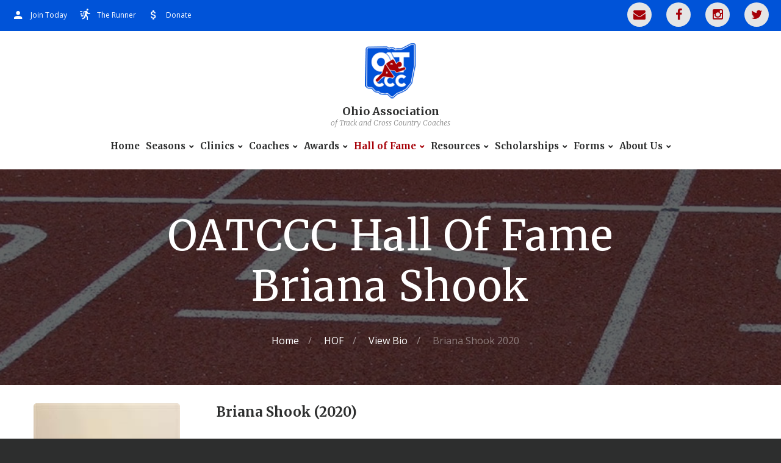

--- FILE ---
content_type: text/html; charset=utf-8
request_url: https://www.oatccc.com/HOF/View-Bio/Briana-Shook-2020/
body_size: 10492
content:

	<!DOCTYPE html>
	<html class="wide wow-animation scrollTo" lang="en">
	<head><meta charset="utf-8" /><meta name="viewport" content="width=device-width, height=device-height, initial-scale=1.0" /><meta name="format-detection" content="telephone=no" /><meta http-equiv="X-UA-Compatible" content="IE=Edge" />
	<title>Ohio Association of Track and Cross Country Coaches Hall Of Fame Recipient Briana Shook 2020</title>
	<meta name="description" content="Graduating from Seneca East High School in 1999, it is fair to say that the accomplishments of Briana Shook may make her one of the most decorated athletes in school history Many of the records she set in cross country and track in the course of her four-year career still stand on courses around Northwest Ohio.">
	<meta name="keywords" content="Graduating, from, Seneca, East, High, School, in, 1999, it, is, fair, to, say, that, the, accomplishments, of, Briana, Shook, may, make, her, one, of, the, most, decorated, athletes, in, school, history, Many, of, the, records, she, set, in, cross, country, and, track, in, the, course, of, her, four-year, career, still, stand, on, courses, around, Northwest, Ohio">

			<meta name="theme-color" content="#0053d8">
			<meta name="msapplication-navbutton-color" content="#0053d8">
			<meta name="mobile-web-app-capable" content="yes">
			<meta name="apple-mobile-web-app-status-bar-style" content="#0053d8">
		
			<meta property="og:type" content="business.business">
			<meta property="og:title" content="Ohio Association of Track and Cross Country Coaches Hall Of Fame Recipient Briana Shook 2020">
			<meta property="og:url" content="https://www.oatccc.com/HOF/View-Bio/Briana-Shook-2020/">
			<meta property="og:image" content="https://oatccc.1tatr.com/images/Ohio-Association-of-Track-Cross-Country-Coaches.png">
			<meta property="business:contact_data:street_address" content="Main St.">
			<meta property="business:contact_data:locality" content="Zanesville">
			<meta property="business:contact_data:region" content="Ohio">
			<meta property="business:contact_data:postal_code" content="43701">
			<meta property="business:contact_data:country_name" content="United States">

			<meta name="abstract" content="Graduating from Seneca East High School in 1999, it is fair to say that the accomplishments of Briana Shook may make her one of the most decorated athletes in school history Many of the records she set in cross country and track in the course of her four-year career still stand on courses around Northwest Ohio.">
			<meta name="robots" content="index, follow">
			<meta name="googlebot" content="index, follow">
			<meta name="revisit-after" content="5 days">
			<meta name="updated" content="daily">
			<meta name="distribution" content="global">
			<meta name="objecttype" content="document">
			<meta name="copyright" content="oatccc.com">
			<meta name="author" content="iTrack llc, Brian Diamond">

			
			<link rel="icon" href="/images/Ohio-Association-of-Track-Cross-Country-Coaches.ico" type="image/x-icon">
			<link rel="shortcut icon" href="/images/Ohio-Association-of-Track-Cross-Country-Coaches.ico" type="image/x-icon">
			<link rel="apple-touch-icon" sizes="114x114" href="/images/Ohio-Association-of-Track-Cross-Country-Coaches-114.png">
			<link rel="apple-touch-icon" sizes="72x72" href="/images/Ohio-Association-of-Track-Cross-Country-Coaches-72.png">
			<link rel="apple-touch-icon" href="/images/Ohio-Association-of-Track-Cross-Country-Coaches-57.png">
			
			<script type="application/ld+json">
				
				{
					"@context": "http://schema.org",
					"@type": "LocalBusiness",
					"url": "https://www.oatccc.com/HOF/View-Bio/Briana-Shook-2020/",
					"image": [
						"https://oatccc.1tatr.com/images/Ohio-Association-of-Track-Cross-Country-Coaches-4x4.png",
						"https://oatccc.1tatr.com/images/Ohio-Association-of-Track-Cross-Country-Coaches-4x3.png",
						"https://oatccc.1tatr.com/images/Ohio-Association-of-Track-Cross-Country-Coaches-4x225.png"
					],
					"priceRange" : "$",
					"address": {
					"@type": "PostalAddress",
					"addressLocality": "Zanesville",
					"addressRegion": "Ohio",
					"postalCode":"43701",
					"streetAddress": "Main St."
					},
					"description": "Graduating from Seneca East High School in 1999, it is fair to say that the accomplishments of Briana Shook may make her one of the most decorated athletes in school history Many of the records she set in cross country and track in the course of her four-year career still stand on courses around Northwest Ohio.",
					"name": "Ohio Association of Track and Cross Country Coaches Hall Of Fame Recipient Briana Shook 2020",
					"telephone": "",
					"faxNumber": "",
					"openingHours": "",
					"geo": {
					"@type": "GeoCoordinates",
					"latitude": "",
					"longitude": ""
					}, 			
					"sameAs" : [ "https://www.facebook.com/OATCCC-THE-RUNNER-717197558446884",
					"https://twitter.com/oatccc",
					"https://www.instagram.com/oatccc/"
					]
				}
			</script>
			
		<link rel="stylesheet" type="text/css" href="//fonts.googleapis.com/css?family=Open+Sans:400,300italic,300,400italic,600,700%7CMerriweather:400,300,300italic,400italic,700,700italic" /><link rel="stylesheet" href="/css/style.css" /><link rel="stylesheet" href="/css/itrack.css" />
	<script>liMenu="hof";</script>	

		<!-- Global site tag (gtag.js) - Google Analytics -->
		<script async src="https://www.googletagmanager.com/gtag/js?id=G-NKCJQLMRM9"></script>
		<script>
		  window.dataLayer = window.dataLayer || [];
		  function gtag(){dataLayer.push(arguments);}
		  gtag('js', new Date());

		  gtag('config', 'G-NKCJQLMRM9');
		</script>
		<meta name="google-site-verification" content="SK7SHpOMVQWRkZSur8PDRJfnecC_5JjN7iaOQwH4qUo" /><meta name="msvalidate.01" content="CB6FFB364448A74D3D715714C1321F0C" /></head>

	
	<body>

	<div class="page text-center">
      <!-- Page Header-->
      <header class="page-head">
        <!-- RD Navbar Transparent-->
        <div class="rd-navbar-wrap">
          <nav class="rd-navbar rd-navbar-default" data-md-device-layout="rd-navbar-static" data-lg-device-layout="rd-navbar-static" data-xl-device-layout="rd-navbar-static" data-stick-up-offset="210" data-xl-stick-up-offset="85" data-lg-auto-height="true" data-auto-height="false" data-md-layout="rd-navbar-static" data-lg-layout="rd-navbar-static" data-lg-stick-up="true">
            <div class="rd-navbar-inner">
              <!-- RD Navbar Panel-->
              <div class="rd-navbar-panel">
                <!-- RD Navbar Toggle-->
                <button class="rd-navbar-toggle" data-rd-navbar-toggle=".rd-navbar, .rd-navbar-nav-wrap"><span></span></button>
                <div class="panel-title veil-md"><img src="/images/Ohio-Association-of-Track-Cross-Country-Coaches-LG.png" alt="Ohio-Association-of-Track-Cross-Country-Coaches-LG" style="max-height:50px; width:auto;"/></div>
                <!-- RD Navbar Right Side Toggle-->
                <button class="rd-navbar-top-panel-toggle veil-md" data-rd-navbar-toggle=".rd-navbar-top-panel"><span></span></button>
                <div class="rd-navbar-top-panel">
                  <div class="rd-navbar-top-panel-left-part">
                    <ul class="list-unstyled">
                      <li>
                        <div class="unit unit-horizontal unit-middle unit-spacing-xs">
                          <div class="unit-left"><span class="icon mdi mdi-account text-middle"></span></div>
                          <div class="unit-body"><a href="/About-Us/Join/">Join Today</a>
                          </div>
                        </div>
                      </li>										
                      <li>
                        <div class="unit unit-horizontal unit-middle unit-spacing-xs">
                          <div class="unit-left"><span class="icon mdi mdi-run text-middle"></span></div>
                          <div class="unit-body"><a href="/The-Runner/">The Runner</a>
                          </div>
                        </div>
                      </li>
                      <li>
                        <div class="unit unit-horizontal unit-middle unit-spacing-xs">
                          <div class="unit-left"><span class="icon mdi mdi-currency-usd text-middle"></span></div>
                          <div class="unit-body"><a href="/Donate/">Donate</a>
                          </div>
                        </div>
                      </li>											

                    </ul>
                  </div>
                  <div class="rd-navbar-top-panel-right-part">
                    <div class="rd-navbar-top-panel-left-part">
                      <div class="unit unit-horizontal unit-middle unit-spacing-xs">
                        <ul class="list-inline list-inline-xs list-inline-madison">
													<li><a class="icon icon-xxs fa-envelope icon-circle icon-gray-light-filled" href="/Mailing-List/"></a></li>
													<li><a class="icon icon-xxs fa-facebook icon-circle icon-gray-light-filled" href="https://www.facebook.com/OATCCC-THE-RUNNER-717197558446884" target="_blank"></a></li>
													<li><a class="icon icon-xxs fa-instagram icon-circle icon-gray-light-filled" href="https://www.instagram.com/oatccc/" target="_blank"></a></li>
													<li><a class="icon icon-xxs fa-twitter icon-circle icon-gray-light-filled" href="https://twitter.com/oatccc" target="_blank"></a></li>
													
												</ul>
                      </div>
                    </div>
                  </div>
                </div>
              </div>
              <div class="rd-navbar-menu-wrap clearfix">
                <!--Navbar Brand-->
                <div class="rd-navbar-brand"><a class="reveal-inline-block" href="/">
                    <div class="unit unit-xs-middle unit-xl unit-xl-horizontal unit-spacing-xxs">
                      <div class="unit-left"><img src='/images/Ohio-Association-of-Track-Cross-Country-Coaches-LG.png' alt='Ohio-Association-of-Track-Cross-Country-Coaches'/>
                      </div>
                      <div class="unit-body text-xl-left">
                        <div class="rd-navbar-brand-title">Ohio Association</div>
                        <div class="rd-navbar-brand-slogan">of Track and Cross Country Coaches</div>
                      </div>
                    </div></a></div>

										
										<div class="rd-navbar-nav-wrap">
											<div class="rd-navbar-mobile-scroll">
												<ul class="rd-navbar-nav">
													<li class="js-menu-home"><a href="/">Home</a></li>

													<li class="js-menu-compete"><a href="javascript:void(0);">Seasons</a>
													
														<div class="rd-navbar-megamenu">
															<div class="row section-relative">
																<ul class="col-md-4">
																	<li>
																		<h6><a href="javascript:void(0);">Cross Country</a></h6>
																		<ul class="list-unstyled offset-lg-top-20" style="min-width:350px;">
																			<li><a href="/Cross-Country/Mideast-Meet/">Mideast Meet</a></li>
																			<li><a href="/Academic-All-Ohio/">Academic All Ohio</a></li>
																			<li><a href="/Cross-Country/Coaches-Poll/">Coaches’ Poll</a></li>
																			<li><a href="/Media/CC-Academic-All-Ohio-Form-2020.pdf" target="_blank">Cross Country Academic All-Ohio Form</a></li>
																		</ul>
																	</li>
																</ul>
																<ul class="col-md-4">
																	<li>
																		<h6><a href="javascript:void(0);">Indoor Track & Field</a></h6>
																		<ul class="list-unstyled offset-lg-top-20" style="min-width:350px;">
																			<li><a href="/Indoor-Track-Field/High-School-State-Meet/">High School State Meet</a></li>
																			<li><a href="/Indoor-Track-Field/Middle-School-State-Meet/">Middle School State Meet</a></li>
																			
																		</ul>
																	</li>
																</ul>
																<ul class="col-md-4">
																	<li>
																		<h6><a href="javascript:void(0);">Outdoor Track & Field</a></h6>
																		<ul class="list-unstyled offset-lg-top-20" style="min-width:350px;">
																			
																			<li><a href="/Academic-All-Ohio/">Academic All Ohio</a></li>
																			<li><a href="/Media/TAF-Academic-All-Ohio-Form-2020.pdf" target="_blank">Track and Field Academic All-Ohio Form</a></li>
																			<li><a href="https://docs.google.com/spreadsheets/d/1YoNCXwuwOhmNND0aDcaaYaNnkrBLjvD3KFxVtVCmtlU/edit?usp=sharing" target="_blank">Guide to Track & Field Tournament</a></li>
																		</ul>
																	</li>
																</ul>
															</div>
														</div>
													</li>

						
																	
													<li class="js-menu-clinics">
														<a href="javascript:void(0);">Clinics</a>
														<ul class="rd-navbar-dropdown" style="min-width:350px;">
															<li><a href="/Clinics/Cross-Country/">Cross Country Clinic</a></li>
															<li><a href="/Clinics/Track-And-Field/">Track & Field Clinic</a></li>
															<li><a href="/Clinics/Track-And-Field/Vendors/">Track & Field Vendor Contract Form</a></li>
															
														</ul>
													</li>

													<li class="js-menu-coaches">
														<a href="javascript:void(0);">Coaches</a>
														<ul class="rd-navbar-dropdown" style="min-width:350px;">
															<li><a href="/Coaches/Membership/">Our Membership</a></li>
															<li><a href="/About-Us/Join/">Join</a></li>									
															<li><a href="/Coaches/Grants/Elementary-School-Grant/">Grants</a></li>
															<li><a href="/Mailing-List/">For Coaches, By Coaches</a></li>
															<li><a href="/Tributes/">Tributes</a></li>
															
														</ul>
													</li>
													
													<li class="js-menu-awards">
														<a href="javascript:void(0);">Awards</a>
														<ul class="rd-navbar-dropdown" style="min-width:350px;">
															<li><a href="/Awards/Ed-Barker-Award/">Ed Barker Award Recipients</a></li>
															<li><a href="/Awards/Fred-Dafler-Award/">Fred Dafler Award</a></li>
															<li><a href="/Awards/SEI-Awards/">SEI Awards</a></li>
															<li><a href="/Awards/Coaches-Of-The-Year/">Coaches Of The Year</a></li>
															<li><a href="/Awards/Middle-School-State-Award/">Middle School State Award</a></li>
															<li><a href="/Awards/Coaching-Longevity-Form/" target="_self">Coaching Longevity Form</a></li>
															<li><a href="javascript:LinkToForm('3');">Fred Dafler Career State COY Form</a></li>
															<li><a href="/Scholarships/Marvin-Crosten-Scholarship/">Marv Crosten Scholarship</a></li>
															<li><a href="javascript:LinkToForm('4');">OHSAA SEI Award Form</a></li>
														</ul>
													</li>

													<li class="js-menu-hof">
														<a href="/HOF/">Hall of Fame</a>
														<ul class="rd-navbar-dropdown" style="min-width:350px;">
															<li><a href="/HOF/">HOF Recipients</a></li>
															<li><a href="javascript:LinkToForm('6');">Hall Of Fame Nomination Form - Athlete</a></li>
															<li><a href="javascript:LinkToForm('7');">Hall of Fame Nomination Form - Coach</a></li>
													 </ul>
													</li>

													<li class="js-menu-resources">
														<a href="/Resources/">Resources</a>
														<ul class="rd-navbar-dropdown" style="min-width:475px;">
															
																<li><a href="https://docs.google.com/forms/d/e/1FAIpQLSeFlbMb1AXEYgH4GrQZavgVaHQ0BG7d1oO3lviZvT_9slJpEA/viewform" target="_blank">AHS Track & Field Camp Registration</a></li>
															
																<li><a href="http://gamespeedpa.com/" target="_blank">GSPA Hurdle Camp</a></li>
															
																<li><a href="http://tuscazoar.org/wp-content/uploads/2023/08/XC-Coach-Flyer-2023.pdf" target="_blank">Camp Tuscazoar</a></li>
															
																<li><a href="https://www.bishopstrackandfieldcamp.com/index.cfm" target="_blank">OWU T&F Clinics</a></li>
															
																<li><a href="https://athletesinaction.org/camps/sprint-hurdle-clinic/" target="_blank">Sprint and Hurdle Clinic</a></li>
															
																<li><a href="https://www.indianatechsportscamps.com/" target="_blank">Indiana Tech Track & Field Camp</a></li>
															
																<li><a href="https://oh.milesplit.com/meets/509094-chieftain-center-throws-camp-2023#.Y4Ih5nbMJD8" target="_blank">Chieftain Center Throws Camp</a></li>
															
																<li><a href="https://lutheranwestlonghorns.com/2023/04/23/3089/" target="_blank">Lutheran West Summer Meet Series</a></li>
															
																<li><a href="/Coaches/Grants/Elementary-School-Grant/" target="_self">Elementary School Grant Application</a></li>
															
																<li><a href="https://oh.milesplit.com/" target="_blank">Ohio MileSplit</a></li>
															
																<li><a href="/Media/OATCCC-Ohio-Recruiting-Guide.pdf" target="_blank">Ohio Recruiting Guide</a></li>
															
																<li><a href="https://www.flotrack.org/" target="_blank">FLOTRACK</a></li>
															
																<li><a href="http://www.finishtiming.com/" target="_blank">FinishTiming</a></li>
															
																<li><a href="https://www.usatf.org/" target="_blank">USATF</a></li>
															
																<li><a href="http://www.runohio.com/" target="_blank">Run Ohio</a></li>
															
																<li><a href="http://www.ustfccca.org/" target="_blank">U.S. Track & Field And Cross Country Coaches Association</a></li>
															
																<li><a href="https://nfhslearn.com/" target="_blank">NFHS Learning Center</a></li>
															
																<li><a href="https://www.nfhs.org/coachingtoday" target="_blank">NFHS Coaching Today</a></li>
															
																<li><a href="https://www.nfhs.org/" target="_blank">National Federation Of State High School Associations</a></li>
															
																<li><a href="https://www.ohsaa.org/sports/cc/default.asp" target="_blank">OHSAA Cross Country</a></li>
															
																<li><a href="https://www.ohsaa.org/sports/tf/default.asp" target="_blank">OHSAA Track & Field</a></li>
															
																<li><a href="https://sites.google.com/site/usatfohioyouth/" target="_blank">Ohio USATF Youth Track and Field Pages</a></li>
															
																<li><a href="https://www.teamusa.org/" target="_blank">Team USA</a></li>
															
																<li><a href="https://coachesinsider.com/topic/track-x-country/" target="_blank">Coach's Insider - X-Country</a></li>
															
														</ul>
													</li>

													<li class="js-menu-scholarships">
														<a href="javascript:void(0);">Scholarships</a>
														<ul class="rd-navbar-dropdown" style="min-width:450px;">
															
															<li><a href="/Scholarships/Marvin-Crosten-Scholarship/">Marv Crosten Scholarship</a></li>								 
															
															<li><a href="/Scholarships/Dale-Gabor-Scholarship/">Dale Gabor Seated Athlete Scholarship</a></li>								 
														</ul>
													</li>

													<li class="js-menu-forms">
														<a href="/Forms/">Forms</a>
														<ul class="rd-navbar-dropdown" style="min-width:450px;">
															<li><a href="/Scholarships/Dale-Gabor-Scholarship/" target="_self">Dale Garbor Seated Athlete Scholarship Application</a></li>
															<li><a href="javascript:LinkToForm('15');">Track & Field VENDOR Contract Form</a></li>
															<li><a href="/Awards/Coaching-Longevity-Form/" target="_self">Coaching Longevity Form</a></li>
															<li><a href="/Media/CC-Academic-All-Ohio-Form-2020.pdf" target="_blank">Cross Country Academic All-Ohio Form</a></li>
															<li><a href="javascript:LinkToForm('11');">Elementary School Grant Application Form</a></li>
															<li><a href="javascript:LinkToForm('3');">Fred Dafler Career State COY Form</a></li>
															<li><a href="javascript:LinkToForm('6');">Hall Of Fame Nomination Form - Athlete</a></li>
															<li><a href="javascript:LinkToForm('7');">Hall of Fame Nomination Form - Coach</a></li>
															<li><a href="javascript:LinkToForm('5');">Marv Crosten Scholarship Form - Student Application</a></li>
															<li><a href="javascript:LinkToForm('18');">Marv Crosten Scholarship Form - Coach / Guidance Counselor Appraisal</a></li>
															<li><a href="javascript:LinkToForm('19');">Marv Crosten Scholarship Form - Principal / School Administrator Appraisal</a></li>
															<li><a href="javascript:LinkToForm('1');">OATCCC Membership Form</a></li>
															<li><a href="javascript:LinkToForm('4');">OHSAA SEI Award Form</a></li>
															<li><a href="/Media/TAF-Academic-All-Ohio-Form-2020.pdf" target="_blank">Track and Field Academic All-Ohio Form</a></li>
															<li><a href="javascript:LinkToForm('13');">Dale Gabor Distinguished Service Award Form</a></li>
															<li><a href="javascript:LinkToForm('2');">OATCCC District Coach of the Year Form</a></li>
															
														</ul>								
													</li>
						
													<li class="js-menu-about">
														<a href="/About-Us/">About Us</a>
														<ul class="rd-navbar-dropdown" style="min-width:350px;">  
															<li><a href="/About-Us/">History</a></li>
															<li><a href="/Contact-Us/">Contact Info</a></li>
															<li><a href="/About-Us/Join/">Join</a></li>
															<li><a href="/About-Us/Sponsors/">Our Sponsors</a></li>
															<li><a href="/About-Us/Sponsors/Lend-Your-Support/">Lend Your Support</a></li>
														</ul>
													</li>
												</ul>
											</div>
										</div>
													
                
              </div>
            </div>
          </nav>
        </div>
      </header>
      <!-- Page Content-->
      <main class="page-content">
		
		
	<section class="breadcrumb-classic context-dark" style="background-image:linear-gradient(rgba(0, 0, 0, 0.6),rgba(0, 0, 0, 0.6)),url(/images/OATCCC-BC-1.jpg); background-size:cover; background-position:center center;"><div class="shell section-30 section-sm-top-70 section-sm-bottom-60"><h1 class="">OATCCC Hall Of Fame<br />Briana Shook</h1><div class="offset-sm-top-35"><ul class="list-inline list-inline-lg list-inline-dashed p"><li><a href="/">Home</a></li><li style="display:inline-block;"><a href="/HOF/">HOF</a></li><li style="display:inline-block;"><a href="/HOF/View-Bio/">View Bio</a></li><li style="display:inline-block;" class="active">Briana Shook 2020</li></ul></div></div></section>
	<section class="section-30">
		<div class="shell">
			<div class="range">
				<div class="cell-sm-3 text-center">
					<div class="inset-sm-right-30">
						
							<img style="min-width:100%; height:auto;" class="img-responsive reveal-inline-block img-rounded" src="/Portal/Admin/Hall-Of-Fame/Images/Briana-Shook-2020.jpg" alt="OATCCC Hall Of Fame Briana Shook 2020" />
						
					</div>
					<div class="group-sm offset-top-15 text-center">
						<a style="margin:5px;" class="btn btn-primary group-item btn-sm" href="/HOF/">HOF Recipients</a>
						<a style="margin:5px;" class="btn btn-primary group-item btn-sm" href="/Awards/Ed-Barker-Award/">Ed Barker Recipients</a>
					</div>
				</div>			
				<div class="cell-sm-9 text-left">
					<div>
						<h2 class="text-bold">Briana Shook (2020)</h2>
					</div>
					<p class="offset-top-10"></p>
					<div class="offset-top-15 offset-sm-top-30">
						<hr class="divider bg-madison hr-left-0">
					</div>
					<div class="offset-top-30 offset-sm-top-60">
						<h6 class="text-bold">About Briana Shook</h6>
						<div class="text-subline"></div>
					</div>
					<div class="offset-top-20">
						<p style="white-space:pre-wrap;">Graduating from Seneca East High School in 1999, it is fair to say that the accomplishments of Briana Shook may make her one of the most decorated athletes in school history. Many of the records she set in cross country and track in the course of her four-year career still stand on courses around Northwest Ohio. In cross country, Briana won two State Championship titles and helped her team to three District and Regional Championship titles, the State Runner-up title in 1997, and the State Championship in 1998. It was the same on the track where she earned five more State Championship titles. Her 1997 State Championship time in the 3200M remained the state record until broken by another Hall of Famer, Sunni Olding of Minster, in 2004.

At the University of Toledo, Briana helped set the standards for the future, many of which still remain. She was a three-time All-American in both cross country and track, holds individually or as part of a relay eight current Toledo records, won 11 Mid-American Conference titles, and helped guide the Rockets to the XC league titles in 2001 and 2002. Honored with numerous “Athlete of the Year” awards at all levels of competition, her 2004 3000M Steeplechase record of 9:29.32 set the American Record and stood until broken by Jenny Berringer at the 2008 Olympic Games in Beijing. She remains the 13th fastest woman in US steeplechase history.

Following her competitive career, Briana joined the coaching ranks of her Toledo alma mater and helped coach Ebba Stenbeck to an 8th place NCAA All-American finish. Stenbeck holds the #2 MAC time in the event second only to Briana. After four years at Toledo, Briana then went to Heidelberg University from 2010-2013 where she was named Coach of the Year in 2011 and 2013 for the excellence her athletes achieved under her tenure. Thirteen athletes were named All-American and two were National Champions.

Briana lives in Mexico, Missouri with her husband, Robert, and their daughters, Haleigh, Atley, and Georgia.</p>
					</div>
				</div>		
			</div>
		</div>
	</section>  

		
			<section class="bg-igray" style="padding:20px;">
				<h4>A Special Thank You To Our Corporate Sponsors</h4>
				<div class="owl-carousel" data-items="1" data-xs-items="1" data-sm-items="3" data-xl-items="4" data-nav="false" data-dots="false" data-mouse-drag="true" data-stage-padding="0" data-autoplay="true" data-loop="true">
					
						<a class="thumbnail-default" href="https://www.everythingtrackandfield.com/" target="_blank">
						<img src="/Portal/Admin/Sponsors/Images/OATCCC-MF-Athletic-Logo.jpg" alt="MF Athletic Supports OATCCC" style="padding:10px;" /><span class="icon fa-link" style="font-size:1.5em; line-height:1.5em;"><br />Visit MF Athletic</span>
						</a>
					
						<a class="thumbnail-default" href="https://asics.com/" target="_blank">
						<img src="/Portal/Admin/Sponsors/Images/OATCC-Asics-Logo.jpg" alt="Asics Supports OATCCC" style="padding:10px;" /><span class="icon fa-link" style="font-size:1.5em; line-height:1.5em;"><br />Visit Asics</span>
						</a>
					
						<a class="thumbnail-default" href="https://oh.milesplit.com/" target="_blank">
						<img src="/Portal/Admin/Sponsors/Images/OATCCC-OH-MileSplit.png" alt="MileSplit OH Supports OATCCC" style="padding:10px;" /><span class="icon fa-link" style="font-size:1.5em; line-height:1.5em;"><br />Visit MileSplit OH</span>
						</a>
					
						<a class="thumbnail-default" href="https://coachesinsider.com/topic/track-x-country/" target="_blank">
						<img src="/Portal/Admin/Sponsors/Images/OATCCC-Coaches-Insider-Track-Logo.jpg" alt="CoachesInsider Supports OATCCC" style="padding:10px;" /><span class="icon fa-link" style="font-size:1.5em; line-height:1.5em;"><br />Visit CoachesInsider</span>
						</a>
					
						<a class="thumbnail-default" href="http://championteamwear.com/" target="_blank">
						<img src="/Portal/Admin/Sponsors/Images/OATCCC-Champion-Teamwear-Logo.jpg" alt="Champion Teamwear Supports OATCCC" style="padding:10px;" /><span class="icon fa-link" style="font-size:1.5em; line-height:1.5em;"><br />Visit Champion Teamwear</span>
						</a>
					
						<a class="thumbnail-default" href="https://snapraise.com/" target="_blank">
						<img src="/Portal/Admin/Sponsors/Images/Snap-Mobile.jpg" alt="Snap Mobile Supports OATCCC" style="padding:10px;" /><span class="icon fa-link" style="font-size:1.5em; line-height:1.5em;"><br />Visit Snap Mobile</span>
						</a>
					
				</div>				
			</section>
		
	  </main>
	  <footer class="page-footer">
          <div class="shell-wide">
            <div class="hr bg-gray-light"></div>
          </div>
          <div class="shell section-60">
            <div class="range range-lg-justify range-xs-center">
              <div class="cell-md-3 cell-lg-4">
                <!--Footer brand-->
									<a class="reveal-inline-block" href="/"><img style="max-width:75px;" src="/images/Ohio-Association-of-Track-Cross-Country-Coaches-LG.png" alt="Ohio-Association-of-Track-Cross-Country-Coaches-LG"/>
                  <div>
                    <h6 class="barnd-name text-bold offset-top-25">Ohio Association</h6>
                  </div>
                  <div>
                    <p class="brand-slogan text-gray text-italic font-accent">of Track and Cross Country Coaches</p>
                  </div></a>
              </div>
              <div class="cell-xs-10 cell-md-5 cell-lg-4 text-lg-left offset-top-50 offset-md-top-0">
                <h6 class="text-bold">Join OATCCC</h6>
                <div class="text-subline"></div>
                <div class="offset-top-30">
                  <ul class="list-unstyled contact-info list">
										
                    <li class="offset-top-15">
                      <div class="unit unit-horizontal unit-middle unit-spacing-xs">
                        <div class="unit-left"><span class="icon mdi mdi-account text-middle icon-xs text-madison"></span></div>
                        <div class="unit-body"><a href="/About-Us/Join/">Join</a></div>
                      </div>
                    </li>
                    <li class="offset-top-15">
                      <div class="unit unit-horizontal unit-middle unit-spacing-xs">
                        <div class="unit-left"><span class="icon mdi mdi-email-open text-middle icon-xs text-madison"></span></div>
                        <div class="unit-body"><a href="/Contact-Us/">Send Us A Message</a></div>
                      </div>
                    </li>
                  </ul>
                </div>
              </div>
              <div class="cell-xs-10 cell-md-8 cell-lg-4 text-lg-left offset-top-50 offset-lg-top-0">
                <h6 class="text-bold">Follow Us</h6>
                <div class="text-subline"></div>
									<div class="offset-top-15 text-left">
										<ul class="list-inline list-inline-xs list-inline-madison">
											<li><a class="icon icon-xxs fa-envelope icon-circle icon-gray-light-filled" href="/Mailing-List/"></a></li>
											<li><a class="icon icon-xxs fa-facebook icon-circle icon-gray-light-filled" href="" target="_blank"></a></li>
											<li><a class="icon icon-xxs fa-twitter icon-circle icon-gray-light-filled" href="https://twitter.com/oatccc" target="_blank"></a></li>
											<li><a class="icon icon-xxs fa-instagram icon-circle icon-gray-light-filled" href="https://www.instagram.com/oatccc/" target="_blank"></a></li>									
										</ul>
									</div>
								
              </div>
            </div>
          </div>
          <div class="bg-madison context-dark">
            <div class="shell text-md-left section-5">
              <p>&copy; <span id="copyright-year"></span> All Rights Reserved<span> |</span> 
							<a class="link-gray-light" href="/Privacy-Policy/">Privacy Policy</a><span> |</span>
							<a class="link-gray-light" href="/Website-Accessibility-Statement/">Website Accessibility Statement</a><span> |</span>
							<a class="link-gray-light" href="/Site-Map/">Site Map</a><span> |</span>
							<a class="link-gray-light" href="http://www.itrackllc.com" target="_blank"><img style="height:20px; margin-top:-3px;" src="/images/iTrack-Website-Design-Website-Hosting-Website-Maintenance-Social-Media-Marketing.png" alt="Site designed, hosted &amp; maintained by iTrack, llc. Zanesville, Ohio"></a> <a class="link-gray-light" href="http://www.itrackllc.com" target="_blank">Site developed &amp; maintained by iTrack, llc.</a>
							</p>
            </div>
          </div>
        </footer>
    </div>
    <!-- Global Mailform Output-->
    <div class="snackbars" id="form-output-global"></div>
    <!-- PhotoSwipe Gallery-->
    <div class="pswp" tabindex="-1" role="dialog" aria-hidden="true">
      <div class="pswp__bg"></div>
      <div class="pswp__scroll-wrap">
        <div class="pswp__container">
          <div class="pswp__item"></div>
          <div class="pswp__item"></div>
          <div class="pswp__item"></div>
        </div>
        <div class="pswp__ui pswp__ui--hidden">
          <div class="pswp__top-bar">
            <div class="pswp__counter"></div>
            <button class="pswp__button pswp__button--close" title="Close (Esc)"></button>
            <button class="pswp__button pswp__button--share" title="Share"></button>
            <button class="pswp__button pswp__button--fs" title="Toggle fullscreen"></button>
            <button class="pswp__button pswp__button--zoom" title="Zoom in/out"></button>
            <div class="pswp__preloader">
              <div class="pswp__preloader__icn">
                <div class="pswp__preloader__cut">
                  <div class="pswp__preloader__donut"></div>
                </div>
              </div>
            </div>
          </div>
          <div class="pswp__share-modal pswp__share-modal--hidden pswp__single-tap">
            <div class="pswp__share-tooltip"></div>
          </div>
          <button class="pswp__button pswp__button--arrow--left" title="Previous (arrow left)"></button>
          <button class="pswp__button pswp__button--arrow--right" title="Next (arrow right)"></button>
          <div class="pswp__caption">
            <div class="pswp__caption__center"></div>
          </div>
        </div>
      </div>
    </div>
    <!-- Java script-->
    <script src="/js/core.min.js"></script>
    <script src="/js/script.js"></script>
		<script src="/js/itracklib.js"></script>
<script src="https://www.itrackwebhosting.com/js/cognito.js"></script>	
		<script>
			function LinkToForm(idForms) {
				var form = $('<form action="/Forms/Submit-Form/" method="post">' +
					'<input type="hidden" name="idforms" value="' + idForms +  '"/>' +
					'</form>');
				$('body').append(form);
				form.submit();		
			}		
		</script>
	
	
<script src="https://www.itrackwebhosting.com/js/itrackupdates.js"></script>		
	</body>
</html>

--- FILE ---
content_type: text/css
request_url: https://www.oatccc.com/css/itrack.css
body_size: 764
content:
@charset "UTF-8";
/*This keeps menus from wrapping on hover. */
/* span {white-space: pre;} */
.js-pdf-preview:hover, .modal-close:hover {
	cursor:pointer;
}
.table.dataTable {margin-top:25px;}
/*Keep cursor from changing on empty anchor tags. */
.empty-anchor:hover {
cursor:pointer;
}
/*Add some padding. */
.paragraph {
padding-top:15px;
padding-bottom:5px;
}
/*Multi-column lists. */
@media only screen and (min-width: 1480px)  {
.list-two-column {
display: grid;
grid-template-columns: 50% 50%;
}
.list-three-column {
display: grid;
grid-template-columns: 33.33% 33.33% 33.33%;
}
.list-four-column {
display: grid;
grid-template-columns: 25% 25% 25% 25%;
}
}
/* CSS Marquee */
/* <div class="marquee"><span>Your Message</span></div> */
/* Make it a marquee */
.marquee {
width: 100%;
margin: 0 auto;
white-space: nowrap;
overflow: hidden;
box-sizing: border-box;
}
.marquee span {
display: inline-block;
padding-left: 100%;
text-indent: 0;
animation: marquee 20s linear infinite;
}
.marquee span:hover {
animation-play-state: paused
}
@keyframes marquee {
0%   { transform: translate(0, 0); }
100% { transform: translate(-100%, 0); }
}
/* Videos */
/*
<div class="overlay"></div>
<video id="video" playsinline="playsinline" autoplay="autoplay" muted="muted" loop="loop">
<source src="/Media/American-Pride-Power-Equipment-Zanesville-Ohio-Our-Story-V1.mp4" type="video/mp4" media="all and (max-width: 1200px)"> <%' 100mb 1920x1080 %>
<source src="/Media/American-Pride-Power-Equipment-Zanesville-Ohio-Our-Story-V2.mp4" type="video/mp4" media="all and (max-width: 900px)"> <%' 16mb 1920x1080 %>
<source src="/Media/American-Pride-Power-Equipment-Zanesville-Ohio-Our-Story-V3.mp4" type="video/mp4" media="all and (max-width: 600px)">
</video>
*/
.camera_container {
position: relative;
background-color: black;
overflow: hidden;
}
.camera_container .container {
position: relative;
z-index: 2;
}